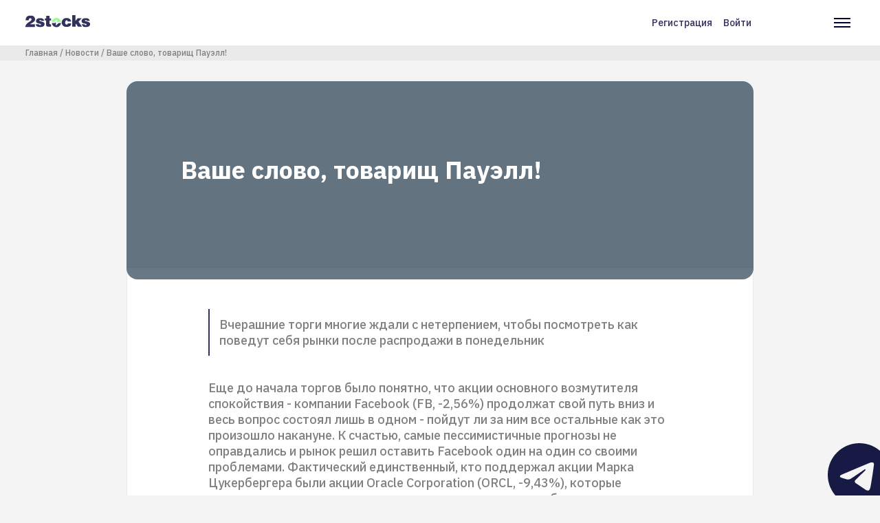

--- FILE ---
content_type: text/html; charset=UTF-8
request_url: https://2stocks.ru/russian/stocks/news/vashe-slovo-tovarisch-pauell
body_size: 70201
content:
<!DOCTYPE html>
<html lang="ru" dir="ltr" prefix="og: https://ogp.me/ns#">
  <head>
    <!-- Google Tag Manager -->
    <script async>(function(w,d,s,l,i){w[l]=w[l]||[];w[l].push({'gtm.start':
          new Date().getTime(),event:'gtm.js'});var f=d.getElementsByTagName(s)[0],
        j=d.createElement(s),dl=l!='dataLayer'?'&l='+l:'';j.async=true;j.src=
        'https://www.googletagmanager.com/gtm.js?id='+i+dl;f.parentNode.insertBefore(j,f);
      })(window,document,'script','dataLayer','GTM-N8S6ZXX');</script>
    <!-- End Google Tag Manager -->
    <script type="text/javascript">
      window.dataLayer = window.dataLayer || [];
    </script>
    <meta charset="utf-8" />
<link rel="canonical" href="https://2stocks.ru/russian/stocks/news/vashe-slovo-tovarisch-pauell" />
<meta name="description" content="Еще до начала торгов было понятно, что акции основного возмутителя спокойствия - компании Facebook (FB, -2,56%) продолжат свой путь вниз и весь вопрос состоял лишь в одном - пойдут ли за ним все остальные как это произошло накануне. К счастью, самые пессимистичные прогнозы не оправдались и рынок решил оставить Facebook один на один со своими проблемами. Фактический единственный, кто поддержал акции Марка Цукербергера были акции Oracle Corporation (ORCL, -9,43%), которые накануне вечером после уже после окончания торгов опубликовали свою квартальную отчетность." />
<meta property="og:site_name" content="2Stocks" />
<meta property="og:url" content="https://2stocks.ru/russian/stocks/news/vashe-slovo-tovarisch-pauell" />
<meta property="og:title" content="Ваше слово, товарищ Пауэлл!" />
<meta property="og:image:alt" content="Ваше слово, товарищ Пауэлл!" />
<meta name="twitter:card" content="summary_large_image" />
<meta name="twitter:site" content="@2Stocks" />
<meta name="twitter:title" content="Ваше слово, товарищ Пауэлл!" />
<meta name="twitter:creator" content="@2Stocks" />
<meta name="twitter:image:alt" content="Ваше слово, товарищ Пауэлл!" />
<meta name="Generator" content="Drupal 9 (https://www.drupal.org); Commerce 2" />
<meta name="MobileOptimized" content="width" />
<meta name="HandheldFriendly" content="true" />
<meta name="viewport" content="width=device-width, initial-scale=1.0" />
<script type="application/ld+json">{
    "@context": "https://schema.org",
    "@graph": [
        {
            "@type": "NewsArticle",
            "headline": "Ваше слово, товарищ Пауэлл!",
            "name": "Ваше слово, товарищ Пауэлл!",
            "about": [
                "\u003Cp\u003EВчерашние торги многие ждали с нетерпением",
                "чтобы посмотреть как поведут себя рынки после распродажи в понедельник\u003C/p\u003E"
            ],
            "description": "Еще до начала торгов было понятно, что акции основного возмутителя спокойствия - компании Facebook (FB, -2,56%) продолжат свой путь вниз и весь вопрос состоял лишь в одном - пойдут ли за ним все остальные как это произошло накануне. К счастью, самые пессимистичные прогнозы не оправдались и рынок решил оставить Facebook один на один со своими проблемами. Фактический единственный, кто поддержал акции Марка Цукербергера были акции Oracle Corporation (ORCL, -9,43%), которые накануне вечером после уже после окончания торгов опубликовали свою квартальную отчетность.",
            "image": {
                "@type": "ImageObject",
                "representativeOfPage": "True",
                "width": "1200",
                "height": "675"
            },
            "datePublished": "ср, 03/21/2018 - 12:32",
            "dateModified": "ср, 03/21/2018 - 12:32",
            "isAccessibleForFree": "True",
            "publisher": {
                "@type": "Organization",
                "name": "2stocks",
                "url": "https://2stocks.ru/"
            },
            "mainEntityOfPage": "https://2stocks.ru/russian/stocks/news/vashe-slovo-tovarisch-pauell"
        }
    ]
}</script>
<link rel="icon" href="/themes/custom/2stocks/favicon.png" type="image/vnd.microsoft.icon" />

    <title>Ваше слово, товарищ Пауэлл! | 2stocks</title>
    <link rel="stylesheet" media="all" href="/sites/default/files/css/css_e9ZoFyyJWF0KCMwUC2MCgoK9F7Py2faZuCz_qsK_PyE.css" />
<link rel="stylesheet" media="all" href="/sites/default/files/css/css_Q0_t66aaLgFFFWxt15DBMsfNljK1e_q36fAnU77fC-c.css" />
<link rel="stylesheet" media="all" href="//fonts.googleapis.com/css2?family=IBM+Plex+Sans:wght@500;700&amp;display=swap" />

    

      <meta name="yandex-verification" content="87cf05df7ef9d0d9" />
      <meta name="yandex-verification" content="d7fd6475d6f01fab" />
      <meta name="google-site-verification" content="6r3CRjRuH05pFUxOTzhJe_4Zhms5CP7RsRGIVccIvWo" />

  </head>
  <body class="path-node page-node-type-news">
    <!-- Google Tag Manager (noscript) -->
    <noscript><iframe src="https://www.googletagmanager.com/ns.html?id=GTM-N8S6ZXX"
                      height="0" width="0" style="display:none;visibility:hidden"></iframe></noscript>
    <!-- End Google Tag Manager (noscript) -->
        <a href="#main-content" class="visually-hidden focusable skip-link">
      Перейти к основному содержанию
    </a>
    
      <div class="dialog-off-canvas-main-canvas" data-off-canvas-main-canvas>
    
  <header class="header">
    <div class="header__container">
        <div class="region region-left-header header__col">
    <div id="block-twostocks-branding" class="block block-system block-system-branding-block header__logo">
  
    
            <a href="/" rel="home" class="site-logo">
        <svg viewBox="0 0 94 18" fill="none" xmlns="http://www.w3.org/2000/svg">
          <path d="M89.0046 8.19023C88.9853 7.91378 88.876 7.69519 88.6638 7.52803C88.4581 7.36087 88.2331 7.25801 87.9888 7.20015C87.9373 7.20015 87.8795 7.19372 87.8216 7.18729C87.7637 7.18086 87.7059 7.17443 87.6545 7.17443C87.6352 7.17443 87.6223 7.17443 87.6159 7.17443C87.6094 7.17443 87.5966 7.17443 87.5773 7.17443C87.3008 7.19372 87.0373 7.27087 86.7994 7.41874C86.5551 7.56661 86.4329 7.72733 86.4329 7.90092C86.4329 7.92021 86.4329 7.93306 86.4329 7.93949C86.4329 7.94592 86.4394 7.95878 86.4586 7.97807C86.4586 7.99736 86.4586 8.01021 86.4586 8.01664C86.4586 8.02307 86.4586 8.0295 86.4586 8.0295C86.5101 8.22237 86.6965 8.3831 87.018 8.51168C87.3394 8.64027 87.7316 8.76885 88.2009 8.891C88.4967 8.97458 88.8181 9.05816 89.1653 9.13531C89.5125 9.21246 89.8596 9.30247 90.2068 9.40533C91.0747 9.64964 91.8784 9.98395 92.6241 10.4083C93.3699 10.8326 93.8135 11.4498 93.9486 12.2663C93.9678 12.337 93.9807 12.4142 93.9871 12.4977C93.9936 12.5813 94 12.6777 94 12.7806C94 12.8513 94 12.9156 94 12.9735C94 13.0313 94 13.1021 94 13.1664C94 14.3622 93.4857 15.3523 92.4506 16.1302C91.4219 16.9081 89.8468 17.3003 87.7316 17.3003C86.4393 17.3003 85.2435 17.1396 84.1442 16.8117L81.5918 13.1664L85.8864 13.1406C85.9893 13.5907 86.1693 13.925 86.4329 14.1436C86.6901 14.3622 86.973 14.5036 87.2623 14.5743C87.3137 14.5743 87.3716 14.5808 87.4294 14.5872C87.4873 14.5936 87.5452 14.6001 87.5966 14.6001C87.963 14.6001 88.2909 14.5036 88.5995 14.3172C88.9017 14.1243 89.056 13.9121 89.056 13.6678C89.056 13.6164 89.0496 13.565 89.0303 13.5135C89.011 13.4621 88.9981 13.4107 88.9788 13.3592C88.9274 13.2564 88.8438 13.1535 88.7345 13.0635C88.6188 12.9671 88.4709 12.8835 88.2781 12.8192C88.0016 12.7163 87.7123 12.6263 87.4101 12.562C87.108 12.4913 86.7994 12.4206 86.4843 12.3563C86.3429 12.337 86.2143 12.3177 86.0793 12.292C85.9507 12.2663 85.8157 12.2341 85.6743 12.202C84.9478 12.0477 84.247 11.8227 83.572 11.5269C82.8969 11.2312 82.3311 10.7362 81.8811 10.0482C81.8618 10.029 81.849 9.99681 81.8297 9.94538C81.8104 9.89394 81.7975 9.82965 81.7782 9.76536C81.7461 9.64321 81.7075 9.49534 81.6754 9.30889C81.6432 9.12888 81.6239 8.94244 81.6239 8.74956C81.6239 8.52454 81.6432 8.28024 81.6882 8.02307C81.7332 7.76591 81.804 7.50231 81.9068 7.24515C82.164 6.53152 82.7233 5.88218 83.572 5.28427C84.4206 4.68636 85.745 4.39062 87.5516 4.39062C89.4546 4.39062 90.8754 4.73137 91.8012 5.40642C92.727 6.08148 93.2542 6.82726 93.3764 7.64375C93.3764 7.71447 93.3828 7.77877 93.3892 7.83663C93.3956 7.89449 93.4021 7.96521 93.4021 8.0295V8.20952L89.0046 8.19023Z" fill="#323160"></path>
          <path d="M22.7527 8.18437C22.7334 7.90792 22.6241 7.68933 22.4119 7.52217C22.2062 7.35501 21.9812 7.25215 21.7369 7.19429C21.6854 7.19429 21.6276 7.18786 21.5697 7.18143C21.5118 7.175 21.454 7.16857 21.4025 7.16857C21.3833 7.16857 21.3704 7.16857 21.364 7.16857C21.3575 7.16857 21.3447 7.16857 21.3254 7.16857C21.0489 7.18786 20.7853 7.26501 20.5475 7.41288C20.3032 7.56075 20.181 7.72147 20.181 7.89506C20.181 7.91435 20.181 7.92721 20.181 7.93363C20.181 7.94006 20.1874 7.95292 20.2067 7.97221C20.2067 7.9915 20.2067 8.00435 20.2067 8.01078C20.2067 8.01721 20.2067 8.02364 20.2067 8.02364C20.2582 8.21652 20.4446 8.37724 20.7661 8.50583C21.0875 8.63441 21.4797 8.76299 21.949 8.88514C22.2448 8.96872 22.5662 9.0523 22.9134 9.12945C23.2606 9.2066 23.6077 9.29661 23.9549 9.39947C24.8228 9.64378 25.6265 9.97809 26.3722 10.4024C27.118 10.8267 27.5616 11.4439 27.6966 12.2604C27.7159 12.3311 27.7288 12.4083 27.7352 12.4919C27.7416 12.5755 27.7481 12.6719 27.7481 12.7748C27.7481 12.8455 27.7481 12.9098 27.7481 12.9676C27.7481 13.0255 27.7481 13.0962 27.7481 13.1605C27.7481 14.3563 27.2337 15.3464 26.1987 16.1243C25.17 16.9022 23.5949 17.2944 21.4797 17.2944C19.9174 17.2944 18.503 17.0565 17.23 16.5808C15.9571 16.105 15.1792 14.9671 14.9027 13.1605L19.6345 13.1348C19.7374 13.5848 19.9174 13.9191 20.181 14.1377C20.4382 14.3563 20.7211 14.4978 21.0104 14.5685C21.0618 14.5685 21.1197 14.5749 21.1775 14.5813C21.2354 14.5878 21.2932 14.5942 21.3447 14.5942C21.7111 14.5942 22.039 14.4978 22.3476 14.3113C22.6498 14.1184 22.8041 13.9063 22.8041 13.662C22.8041 13.6105 22.7977 13.5591 22.7784 13.5077C22.7591 13.4562 22.7462 13.4048 22.7269 13.3534C22.6755 13.2505 22.5919 13.1476 22.4826 13.0576C22.3669 12.9612 22.219 12.8776 22.0262 12.8133C21.7497 12.7105 21.4604 12.6205 21.1582 12.5562C20.8561 12.4854 20.5475 12.4147 20.2324 12.3504C20.091 12.3311 19.9624 12.3119 19.8274 12.2861C19.6988 12.2604 19.5638 12.2283 19.4224 12.1961C18.6959 12.0418 17.9951 11.8168 17.3201 11.5211C16.645 11.2253 16.0792 10.7303 15.6292 10.0424C15.6099 10.0231 15.5971 9.99095 15.5778 9.93952C15.5585 9.88808 15.5456 9.82379 15.5263 9.7595C15.4942 9.63735 15.4556 9.48948 15.4235 9.30304C15.3913 9.12302 15.372 8.93658 15.372 8.7437C15.372 8.51868 15.3913 8.27438 15.4363 8.01721C15.4813 7.76005 15.552 7.49646 15.6549 7.23929C15.9121 6.52566 16.4714 5.87632 17.3201 5.27841C18.1687 4.6805 19.4931 4.38477 21.2997 4.38477C23.2027 4.38477 24.6235 4.72551 25.5493 5.40057C26.4751 6.07562 27.0023 6.8214 27.1244 7.6379C27.1244 7.70862 27.1309 7.77291 27.1373 7.83077C27.1437 7.88863 27.1502 7.95935 27.1502 8.02364V8.20366L22.7527 8.18437Z" fill="#323160"></path>
          <path d="M28.1467 4.70626H30.1461V1.06738H34.9037V4.70626H37.2696V7.64436H34.9037V12.0612C34.9037 12.4598 35.0258 12.7812 35.2701 13.0255C35.5144 13.2698 35.9516 13.392 36.5945 13.392C36.646 13.392 36.6974 13.392 36.7488 13.392C36.8003 13.392 36.8517 13.3856 36.9031 13.3663C36.9353 13.3663 36.9674 13.3663 36.9931 13.3663C37.0189 13.3663 37.051 13.3663 37.0831 13.3663C37.1153 13.3663 37.1474 13.3663 37.1732 13.3663C37.1989 13.3663 37.231 13.3663 37.2632 13.3663V16.7737C36.7231 16.8058 36.2088 16.8316 35.7138 16.8508C35.2187 16.8701 34.7622 16.8766 34.3508 16.8766C32.8785 16.8766 31.7791 16.6708 31.0526 16.2529C30.3262 15.835 29.9597 14.9993 29.9597 13.7327V7.65079H28.1403L28.1467 4.70626Z" fill="#323160"></path>
          <path d="M61.5137 9.27716C61.4301 8.73711 61.2693 8.30636 61.0443 7.97848C60.8193 7.65059 60.4271 7.48344 59.8742 7.48344C59.2313 7.48344 58.7234 7.79846 58.3377 8.42209C57.9584 9.04571 57.7398 9.7272 57.6883 10.473C57.6883 10.5244 57.6883 10.5694 57.6883 10.6144C57.6883 10.6594 57.6883 10.7044 57.6883 10.7559C57.6883 11.5016 57.8683 12.1831 58.2219 12.8067C58.5755 13.4304 59.0834 13.7454 59.7456 13.7454L59.8742 13.694C60.4271 13.7132 60.8257 13.5782 61.07 13.3018C61.3144 13.0253 61.5201 12.6203 61.6937 12.0802L66.4512 12.0545V12.3696C66.4512 14.0861 65.7954 15.3077 64.4775 16.0342C63.1595 16.7606 61.6294 17.1271 59.8742 17.1271H59.6428C57.3926 17.1271 55.676 16.4713 54.5124 15.1534C53.3423 13.8354 52.7572 12.3696 52.7572 10.7623C52.7572 10.7108 52.7572 10.653 52.7572 10.5951C52.7572 10.5373 52.7572 10.4665 52.7572 10.4023C52.8408 8.83998 53.4837 7.41915 54.6666 6.12689C55.856 4.83464 57.5726 4.19173 59.8228 4.19173L60.0542 4.16602C61.6487 4.1853 62.9281 4.51962 63.886 5.16896C64.8504 5.8183 65.5383 6.5255 65.9497 7.29056C66.1233 7.61845 66.2455 7.9399 66.3291 8.25493C66.4062 8.56996 66.4448 8.85284 66.4448 9.11V9.29002L61.5137 9.27716Z" fill="#323160"></path>
          <path d="M67.9171 0H72.8547V8.3707L75.9471 4.51967H81.7976L77.22 9.46365L82.344 16.7671H76.3135L73.7676 12.6075L73.0347 13.334V16.7671H67.9171V0Z" fill="#323160"></path>
          <path d="M51.7029 11.6113C51.2721 14.903 48.4626 17.4425 45.0552 17.4425C41.6477 17.4425 38.8318 14.903 38.4075 11.6113H42.2649C42.5864 11.6113 42.8628 11.4956 43.0879 11.2706L43.9687 10.3898C44.0072 10.3512 44.0587 10.3448 44.1037 10.364C44.1487 10.3833 44.1808 10.4283 44.1808 10.4798V14.6716C44.1808 14.813 44.2644 14.9416 44.3994 14.993C44.5344 15.0509 44.6759 15.0187 44.7787 14.9159L47.9161 11.7785C48.0318 11.6627 48.1669 11.6049 48.3276 11.6049L51.7029 11.6113Z" fill="#323160"></path>
          <path d="M45.0488 4.02441C48.4563 4.02441 51.2722 6.56391 51.6965 9.85562H47.8391C47.5176 9.85562 47.2411 9.97134 47.0161 10.1964L45.9232 11.2893V6.79536C45.9232 6.65392 45.8396 6.52534 45.7046 6.47391C45.5696 6.41604 45.4281 6.44819 45.3253 6.55105L42.1879 9.68846C42.0721 9.80418 41.9371 9.86205 41.7764 9.86205H38.4011C38.8319 6.57034 41.6414 4.02441 45.0488 4.02441Z" fill="#93FF8B"></path>
          <path d="M0.282881 7.38069C0.372888 5.36838 0.893646 3.74825 1.85801 2.50743C2.82238 1.26661 4.66753 0.649414 7.40633 0.649414C9.8494 0.649414 11.5595 1.20232 12.5368 2.31455C13.514 3.42036 14.0155 4.63546 14.0283 5.95343C14.0283 5.97272 14.0283 5.98558 14.0283 5.992C14.0283 5.99843 14.0283 6.01129 14.0283 6.03058C14.0283 6.1013 14.0219 6.17202 14.0155 6.23631C14.009 6.30703 14.0026 6.37775 14.0026 6.44204C14.0026 6.51276 13.9962 6.58348 13.9897 6.64777C13.9833 6.71849 13.9769 6.78921 13.9769 6.85351C13.8547 7.79216 13.3533 8.6408 12.4725 9.39943C11.5917 10.1645 10.6273 10.8524 9.5858 11.476C9.01361 11.8039 8.46071 12.1189 7.92066 12.4147C7.38062 12.7104 6.90486 12.9869 6.4934 13.244L13.7969 13.2183V17.1979H0.102866C0.102866 17.1658 0.0964367 17.1272 0.0900075 17.0822C0.0835784 17.0372 0.0707202 16.9922 0.0514329 16.9408C0.0321456 16.8893 0.0192873 16.8315 0.0128582 16.7736C0.00642911 16.7158 0 16.6579 0 16.6065C0 16.0536 0.128582 15.4685 0.392176 14.8642C0.64934 14.2598 1.04152 13.6426 1.56227 13.019C1.90945 12.6204 2.30162 12.2218 2.74523 11.8232C3.18884 11.4246 3.69674 11.0324 4.26893 10.6531C5.54832 9.82375 6.53198 9.1487 7.20703 8.6408C7.88209 8.12647 8.35141 7.65072 8.60858 7.20068C8.69216 7.04638 8.76288 6.87922 8.80145 6.70564C8.84646 6.53205 8.86574 6.35204 8.86574 6.15916V5.74127C8.86574 5.42624 8.68573 5.14336 8.31927 4.8862C7.95281 4.62903 7.5542 4.48116 7.12345 4.44259C7.10417 4.44259 7.08488 4.44259 7.05916 4.44259C7.03345 4.44259 7.01416 4.44259 6.99487 4.44259C6.97558 4.44259 6.9563 4.44259 6.93058 4.44259C6.90486 4.44259 6.88558 4.44259 6.86629 4.44259C6.36482 4.47473 5.90192 4.71904 5.49046 5.16908C5.07257 5.61912 4.86684 6.36489 4.86684 7.40641L0.282881 7.38069Z" fill="#323160"></path>
        </svg>
      </a>
              </div>


  </div>

        <div class="header__nav">
    <div class="region region-right-header header__col">
      <nav role="navigation" aria-labelledby="block-user-account-menu-menu" id="block-user-account-menu" class="block block-menu navigation menu--account header__links">
            
  <h2 class="visually-hidden" id="block-user-account-menu-menu">Меню учётной записи пользователя</h2>
  

        
                      <a href="/register" class="use-ajax" data-drupal-link-system-path="register">Регистрация</a>
                          <a href="/login" class="use-ajax" data-drupal-link-system-path="login">Войти</a>
              


  </nav>
<nav role="navigation" aria-labelledby="block-twostocks-main-navigation-menu" id="block-twostocks-main-navigation" class="block block-menu navigation menu--main header__menu">
            
  <h2 class="visually-hidden" id="block-twostocks-main-navigation-menu">Основная навигация</h2>
  

        <div class="header__burger">
      <svg width="24" height="14" fill="none" xmlns="http://www.w3.org/2000/svg">
        <path fill="#010033" d="M0 0h24v2H0zM0 6h24v2H0zM0 12h24v2H0z"></path>
      </svg>
    </div>
    <div class="header__cross hide">
      <svg width="20" height="20" fill="none" xmlns="http://www.w3.org/2000/svg">
        <path d="M.777 17.75L17.747.78l1.415 1.413-16.97 16.97L.777 17.75z" fill="#010033"></path>
        <path d="M17.748 19.163L.778 2.193 2.192.778l16.97 16.971-1.414 1.414z" fill="#010033"></path>
      </svg>
    </div>
    
              <div class="menu">
                            <a class="menu__item " target="_blank" href="/">
                <div class="menu__item-icon">
                      <svg width="20" height="22" viewBox="0 0 20 22" fill="none" xmlns="http://www.w3.org/2000/svg">
              <path d="M1 8L10 1L19 8V19C19 19.5304 18.7893 20.0391 18.4142 20.4142C18.0391 20.7893 17.5304 21 17 21H3C2.46957 21 1.96086 20.7893 1.58579 20.4142C1.21071 20.0391 1 19.5304 1 19V8Z" stroke="#323160" stroke-width="2" stroke-linecap="round" stroke-linejoin="round"></path>
              <path d="M7 21V11H13V21" stroke="#323160" stroke-width="2" stroke-linecap="round" stroke-linejoin="round"></path>
            </svg>
                  </div>
        <div class="menu__item-text">Главная</div>
      </a>
                              <a class="menu__item " target="_blank" href="/speakers">
                <div class="menu__item-icon">
                      <svg width="18" height="20" viewBox="0 0 18 20" fill="none" xmlns="http://www.w3.org/2000/svg">
              <path d="M17 19V17C17 15.9391 16.5786 14.9217 15.8284 14.1716C15.0783 13.4214 14.0609 13 13 13H5C3.93913 13 2.92172 13.4214 2.17157 14.1716C1.42143 14.9217 1 15.9391 1 17V19" stroke="#323160" stroke-width="2" stroke-linecap="round" stroke-linejoin="round"></path>
              <path d="M9 9C11.2091 9 13 7.20914 13 5C13 2.79086 11.2091 1 9 1C6.79086 1 5 2.79086 5 5C5 7.20914 6.79086 9 9 9Z" stroke="#323160" stroke-width="2" stroke-linecap="round" stroke-linejoin="round"></path>
            </svg>
                  </div>
        <div class="menu__item-text">Спикеры</div>
      </a>
                              <a class="menu__item  " target="_blank" href="https://2stocks.ru/2.0/companies/dividends?from=new">
                <div class="menu__item-icon">
                      <svg width="20" height="22" viewBox="0 0 20 22" fill="none" xmlns="http://www.w3.org/2000/svg">
              <path d="M17 3H3C1.89543 3 1 3.89543 1 5V19C1 20.1046 1.89543 21 3 21H17C18.1046 21 19 20.1046 19 19V5C19 3.89543 18.1046 3 17 3Z" stroke="#323160" stroke-width="2" stroke-linecap="round" stroke-linejoin="round"></path>
              <path d="M14 1V5" stroke="#323160" stroke-width="2" stroke-linecap="round" stroke-linejoin="round"></path>
              <path d="M6 1V5" stroke="#323160" stroke-width="2" stroke-linecap="round" stroke-linejoin="round"></path>
              <path d="M1 9H19" stroke="#323160" stroke-width="2" stroke-linecap="round" stroke-linejoin="round"></path>
            </svg>
                  </div>
        <div class="menu__item-text">Дивидендный календарь</div>
      </a>
                              <a class="menu__item  " target="_blank" href="https://2stocks.ru/2.0/brokers/selection-rate?from=new">
                <div class="menu__item-icon">
                      <svg width="21" height="17" viewBox="0 0 21 17" fill="none" xmlns="http://www.w3.org/2000/svg">
              <path d="M3.5 0.999674V6.83301" stroke="#323160" stroke-width="2" stroke-linecap="round" stroke-linejoin="round"></path>
              <path d="M3.5 10.1667V16" stroke="#323160" stroke-width="2" stroke-linecap="round" stroke-linejoin="round"></path>
              <path d="M10.166 1V8.5" stroke="#323160" stroke-width="2" stroke-linecap="round" stroke-linejoin="round"></path>
              <path d="M10.166 11.8333V16" stroke="#323160" stroke-width="2" stroke-linecap="round" stroke-linejoin="round"></path>
              <path d="M16.834 1.00033V5.16699" stroke="#323160" stroke-width="2" stroke-linecap="round" stroke-linejoin="round"></path>
              <path d="M16.834 8.5V16" stroke="#323160" stroke-width="2" stroke-linecap="round" stroke-linejoin="round"></path>
              <path d="M1 6.83301H6" stroke="#323160" stroke-width="2" stroke-linecap="round" stroke-linejoin="round"></path>
              <path d="M7.66602 11.833H12.666" stroke="#323160" stroke-width="2" stroke-linecap="round" stroke-linejoin="round"></path>
              <path d="M14.334 5.16699H19.334" stroke="#323160" stroke-width="2" stroke-linecap="round" stroke-linejoin="round"></path>
            </svg>
                  </div>
        <div class="menu__item-text">Калькулятор тарифов</div>
      </a>
                              <a class="menu__item " target="_blank" href="/articles">
                <div class="menu__item-icon">
                      <svg width="22" height="20" viewBox="0 0 22 20" fill="none" xmlns="http://www.w3.org/2000/svg">
              <path d="M1 1H7C8.06087 1 9.07828 1.42143 9.82843 2.17157C10.5786 2.92172 11 3.93913 11 5V19C11 18.2044 10.6839 17.4413 10.1213 16.8787C9.55871 16.3161 8.79565 16 8 16H1V1Z" stroke="#323160" stroke-width="2" stroke-linecap="round" stroke-linejoin="round"></path>
              <path d="M21 1H15C13.9391 1 12.9217 1.42143 12.1716 2.17157C11.4214 2.92172 11 3.93913 11 5V19C11 18.2044 11.3161 17.4413 11.8787 16.8787C12.4413 16.3161 13.2044 16 14 16H21V1Z" stroke="#323160" stroke-width="2" stroke-linecap="round" stroke-linejoin="round"></path>
            </svg>
                  </div>
        <div class="menu__item-text">Статьи</div>
      </a>
                              <a class="menu__item  " target="_blank" href="https://2stocks.ru/2.0/brokers?from=new">
                <div class="menu__item-icon">
                      <svg width="22" height="22" viewBox="0 0 22 22" fill="none" xmlns="http://www.w3.org/2000/svg">
              <path d="M20.2104 14.8901C19.5742 16.3946 18.5792 17.7203 17.3123 18.7514C16.0454 19.7825 14.5452 20.4875 12.9428 20.8049C11.3405 21.1222 9.68483 21.0422 8.12055 20.5719C6.55627 20.1015 5.13103 19.2551 3.96942 18.1067C2.80782 16.9583 1.94522 15.5428 1.45704 13.984C0.968859 12.4252 0.869965 10.7706 1.169 9.16471C1.46804 7.55886 2.1559 6.05071 3.17245 4.77211C4.189 3.49351 5.50329 2.4834 7.0004 1.83008" stroke="#323160" stroke-width="2" stroke-linecap="round" stroke-linejoin="round"></path>
              <path d="M21 11C21 9.68678 20.7413 8.38642 20.2388 7.17317C19.7362 5.95991 18.9997 4.85752 18.0711 3.92893C17.1425 3.00035 16.0401 2.26375 14.8268 1.7612C13.6136 1.25866 12.3132 1 11 1V11H21Z" stroke="#323160" stroke-width="2" stroke-linecap="round" stroke-linejoin="round"></path>
            </svg>
                  </div>
        <div class="menu__item-text">Брокеры</div>
      </a>
                              <a class="menu__item active" target="_blank" href="/russian/stocks/news">
                <div class="menu__item-icon">
                      <svg width="18" height="22" viewBox="0 0 18 22" fill="none" xmlns="http://www.w3.org/2000/svg">
              <path d="M11 1H3C2.46957 1 1.96086 1.21071 1.58579 1.58579C1.21071 1.96086 1 2.46957 1 3V19C1 19.5304 1.21071 20.0391 1.58579 20.4142C1.96086 20.7893 2.46957 21 3 21H15C15.5304 21 16.0391 20.7893 16.4142 20.4142C16.7893 20.0391 17 19.5304 17 19V7L11 1Z" stroke="#323160" stroke-width="2" stroke-linecap="round" stroke-linejoin="round"/>
              <path d="M11 1V7H17" stroke="#323160" stroke-width="2" stroke-linecap="round" stroke-linejoin="round"/>
              <path d="M13 12H5" stroke="#323160" stroke-width="2" stroke-linecap="round" stroke-linejoin="round"/>
              <path d="M13 16H5" stroke="#323160" stroke-width="2" stroke-linecap="round" stroke-linejoin="round"/>
              <path d="M7 8H6H5" stroke="#323160" stroke-width="2" stroke-linecap="round" stroke-linejoin="round"/>
            </svg>
                  </div>
        <div class="menu__item-text">Новости</div>
      </a>
              </div>
  


  </nav>

    </div>
  </div>

    </div>
  </header>

  
  

    <div class="region region-breadcrumb">
    <div id="block-breadcrumbs" class="block block-system block-system-breadcrumb-block">
  
    
        <nav class="breadcrumbs" role="navigation" aria-labelledby="system-breadcrumb">
    <h2 id="system-breadcrumb" class="visually-hidden">Строка навигации</h2>
    <ul class="breadcrumbs__container">
                        <li>
            <a href="/">Главная</a>
          </li>
                                <li>
            <a href="/russian/stocks/news">Новости</a>
          </li>
                                <li>
            <a href="/russian/stocks/news/vashe-slovo-tovarisch-pauell">Ваше слово, товарищ Пауэлл!</a>
          </li>
                  </ul>
  </nav>

  </div>

  </div>


  

  

  <main role="main" class="main-container">
    <a id="main-content" tabindex="-1"></a>    <div class="layout">

            <div class="layout__main">
        <div class="container">
            <div class="region region-content">
    <div data-drupal-messages-fallback class="hidden"></div>

<main role="article" class="node node--type-news node--view-mode-full main-container">
  <div class="layout">
    <div class="layout__top">
      <div class="page-banner ">
        <div class="page-banner__image">
          
        </div>

        <div class="page-banner__container">
          <div class="page-banner__col">
            <div class="page-banner__title">
              <span class="field field--name-title field--type-string field--label-hidden">Ваше слово, товарищ Пауэлл!</span>

            </div>
          </div>
        </div>
              </div>
    </div>

    <div class="layout__main">
      <div class="article">
                  <div class="article__top article__top--bordered">
            
            <div class="clearfix text-formatted field field--name-field-intro-text field--type-text-long field--label-hidden field__item"><p>Вчерашние торги многие ждали с нетерпением, чтобы посмотреть как поведут себя рынки после распродажи в понедельник</p>
</div>
      
          </div>
                <div class="article__wrapper">
          
            <div class="clearfix text-formatted field field--name-body field--type-text-with-summary field--label-hidden field__item"><p>Еще до начала торгов было понятно, что акции основного возмутителя спокойствия - компании Facebook (FB, -2,56%) продолжат свой путь вниз и весь вопрос состоял лишь в одном - пойдут ли за ним все остальные как это произошло накануне. К счастью, самые пессимистичные прогнозы не оправдались и рынок решил оставить Facebook один на один со своими проблемами. Фактический единственный, кто поддержал акции Марка Цукербергера были акции Oracle Corporation (ORCL, -9,43%), которые накануне вечером после уже после окончания торгов опубликовали свою квартальную отчетность. И она, к величайшему сожалению, очень не понравилась инвесторам и это нашло отражение в снижении котировок акций этой интереснейшей несмотря ни на что компании. Также неудачно сложились вчерашние торги и для акций еще одного гиганта, на этот раз промышленного - General Electric (GE, -3,06%). Котировки акций этого пока еще гиганта (!?) все же пробили вчера весьма значимый уровень поддержки на отметке в $14 и с грохотом свалились ниже. Так что пока приходится констатировать, что не все ладно в этом «датском королевстве». </p>

<p>А из положительных моментов вчерашнего дня стоит отметить, а скорее подтвердить тот факт, что как только хоть чуть-чуть ослабевает хватка медведей инвесторы тут же начинают покупать акции ведущих технологических компаний. Вот и вчера и Micron Technology (MU, +1,68%), и Netflix (NFLX, +1,28%),  и Amazon.com (AMZN, +2,69%), и NVidia (NVDA, +3,56%)  подверглись массированной атаке покупателей и цены на акции этих компаний росли очень даже стремительно. Особенно забавно смотреть на акции последней, которые после 3,5% падения в понедельник выросли ровно на такую же величину во вторник. И ради чего, спрашивается, дергались?</p>

<p>На отраслевом уровне лучшими вчера были акции компаний, работающих в сфере услуг (в основном за счет спроса на акции Amazon, а также весьма умеренных, но все же видимых покупок акций ритейлеров и авиаперевозчиков), а также акции сырьевых компаний. С последними пока все понятно - куда нефть, туда и они. Так что инвесторы никак не могли пройти мимо 2-х процентного роста на черное золото. </p>

<p>А вот из отдельных акций стоит сейчас обратить внимание на акции одного из лидеров в области солнечной энергетики компании First Solar (FSLR, +2,44%), на которые уже второй день подряд наблюдается уверенный повышенный спрос. Так впечатление, что эти акции готовятся к прорыву очень-очень-очень значимого уровня сопротивления в районе $76 до которого осталось всего ничего - менее 4%.  </p>

<p>По итогам торгов иностранными акциями на Санкт-Петербургской бирже во вторник 20 марта было заключено 6 272 сделки с акциями 402 эмитентов на общую сумму более 26 млн. долларов США.</p>

<p>Вот и пришла та самая среда, которую многие с нетерпением ждали всю последнюю неделю и уж точно последние 2 дня. Сегодня в 21-00 мск Комитет по открытым рынкам (FOMC) ФРС США скажет о своей решении по поводу процентной ставки. То, что она будет повышена на 1 базовый пункт (0,25%) известно всем и уже заложено в ценах. Поэтому с этой стороны никто никаких сюрпризов не ждет. А вот от слов, сказанных новым Председателем ФРС Джеромом Пауэллом в ходе своей пресс-конференции, которая начнется в 21-30 мск будет во многом зависеть судьба рынка по крайней мере на ближайшие месяц - два. Куда идти рынку - вверх или вниз? Вот в чем этот глобальный совсем уж шекспировский вопрос. Если Пауэлл в своей речи четко обозначит, что ФРС не будет спешить в дальнейшем поднимать ставки, то тогда - strong buy, ну а в противном случае - … как говорится, пеняйте сами на себя!</p>

<p>А ведь кроме заседания Комитета сегодня еще и данные о запасах сырой нефти и нефтепродуктов выходят. Появятся они как обычно в 17-30 мск и, как обычно, прогнозы аналитиков - кто в лес, а кто по дрова. Американский институт нефти (API) вчера вечером дал прогноз, где указал, что запасы должны сократиться на 2,7 млн. баррелей. А вот консенсус - прогноз ведущих аналитиков свидетельствует об обратном - запасы должны вырасти на 2 млн. баррелей. Впрочем к таком диаметрально противоположному разбросу мнений на рынке нефти нам не привыкать и в 17-30 мск мы точно узнаем кто из них окажется прав. И как всегда это будет сопровождаться всплеском волатильности. Но, судя по последним дням, нефть чувствует себя сейчас очень даже неплохо и поэтому можно спрогнозировать, что она вряд ли готова слишком уж сильно идти вниз. Скорее - не спеша наверх или же по крайней мере немного подергается и останется на месте.</p>

<p>Что же касается фондового рынка в целом, то 21-00 мск рынок с очень большой вероятностью будет стоять вблизи нулевых отметок скорее всего в зеленой зоне (с верой в светлое будущее!), а вот после этого часа и прежде всего во время пресс-конференции Пауэлла возможны стремительные движения как вверх, так и вниз. А может быть даже - и вверх, и вниз! И массово начнут «высаживать пассажиров» прежде чем фондовый поезд все же определится в какую сторону ему в конечном счете дальше двигаться. Так что будьте начеку и не рискуйте понапрасну. </p>

<p> </p>

<p> </p>
</div>
      
          <section id="node-news-field-comments" class="field field--name-field-comments field--type-comment field--label-above comment-wrapper">
      
    <h2 class="title">Комментарии</h2>
    
  
      <div class="comment__authorization">
      <ul class="links inline"><li class="comment-forbidden"><a href="/login" class="use-ajax">Войдите или зарегистрируйтесь, чтобы оставлять комментарии</a></li></ul>
    </div>
  
  

</section>

        </div>
      </div>
    </div>
  </div>

</main>

  </div>

          
        </div>
      </div>
    </div>
    
          <aside class="layout-sidebar-second" role="complementary">
        <div class="layout__bottom">
          <div class="container">
              <div class="region region-sidebar-second">
    
<div id="block-selfpromo-maybe-useful-footer-for-ct" class="block recommendations recommendations--carousel block-twostocks-common block-maybe-useful">
  
      <div class="recommendations__head">
      <h2>Может быть полезно</h2>
    </div>
    
  <div class="swiper-container">
    <div class="recommendations__list">
              <a href="/webinars/alenka-capital-strategy-2025" class="webinar-card webinar-card--middle">
  <div class="webinar-card__header">
    <div class="webinar-card__image">
              <div class="webinar-card__image-user">
          <img src="https://2stocks.ru/sites/default/files/styles/speaker_icon_50x50/public/speakers/%D0%90%D0%BB%D0%B5%D0%BD%D0%BA%D0%B0_0.jpg.webp?itok=W7k0V7_C" alt="">
        </div>
                      </div>
    <div class="webinar-card__header-info">
      <div class="webinar-card__person">
                  <span>Элвис</span><span>Марламов</span>
              </div>
      <div class="webinar-head__card-status">
                  <div class="webinar-head__card-icon">
            <svg width="16" height="16" viewBox="0 0 16 16" fill="none" xmlns="http://www.w3.org/2000/svg">
            <path d="M12.88 1H2.45333C1.65068 1 1 1.68321 1 2.526V13.474C1 14.3168 1.65068 15 2.45333 15H12.88C13.6827 15 14.3333 14.3168 14.3333 13.474V2.526C14.3333 1.68321 13.6827 1 12.88 1Z" stroke="#323160" stroke-width="1.5" stroke-linecap="round" stroke-linejoin="round"/>
            <path d="M4.33398 1V15" stroke="#323160" stroke-width="1.5" stroke-linecap="round" stroke-linejoin="round"/>
            <path d="M11 1V15" stroke="#323160" stroke-width="1.5" stroke-linecap="round" stroke-linejoin="round"/>
            <path d="M1 8H14.3333" stroke="#323160" stroke-width="1.5" stroke-linecap="round" stroke-linejoin="round"/>
            <path d="M1 4.5H4.33333" stroke="#323160" stroke-width="1.5" stroke-linecap="round" stroke-linejoin="round"/>
            <path d="M1 11.5H4.33333" stroke="#323160" stroke-width="1.5" stroke-linecap="round" stroke-linejoin="round"/>
            <path d="M11 11.5H14.3333" stroke="#323160" stroke-width="1.5" stroke-linecap="round" stroke-linejoin="round"/>
            <path d="M11 4.5H14.3333" stroke="#323160" stroke-width="1.5" stroke-linecap="round" stroke-linejoin="round"/>
          </svg>
          </div>
          <div class="webinar-card__status-text">Завершен 28.12.24</div>
              </div>
    </div>
  </div>
  <div class="webinar-card__body">
    <div class="webinar-card__content">
      <div class="webinar-card__tags">
                  <div class="webinar-card__tags-item">
            Опытным
          </div>
                  <div class="webinar-card__tags-item">
            Акции
          </div>
                  <div class="webinar-card__tags-item">
            Обзор
          </div>
              </div>
      <div class="webinar-card__title">
        
                    <div>Стратегия «Аленки» — 2025: когда покупать, как не сейчас</div>
            
      </div>
      <div class="webinar-card__text">
        <p>
          2024 год позади. Люди буквально презирают рынок. Но именно в такие моменты открываются долгосрочные возможности. Обсудим итоги года и стратегию на 2025-й
        </p>
      </div>
    </div>
    <div class="webinar-card__content--hover">
      <div class="webinar-card__title">
        
                    <div>Стратегия «Аленки» — 2025: когда покупать, как не сейчас</div>
            
      </div>
      <ul class="webinar-card__options">
                  <li class="webinar-card__option">
            <div class="webinar-card__option-icon">
              <svg width="16" height="16" viewBox="0 0 16 16" fill="none" xmlns="http://www.w3.org/2000/svg">
              <path d="M12.88 1H2.45333C1.65068 1 1 1.68321 1 2.526V13.474C1 14.3168 1.65068 15 2.45333 15H12.88C13.6827 15 14.3333 14.3168 14.3333 13.474V2.526C14.3333 1.68321 13.6827 1 12.88 1Z" stroke="#323160" stroke-width="1.5" stroke-linecap="round" stroke-linejoin="round"></path>
              <path d="M4.33398 1V15" stroke="#323160" stroke-width="1.5" stroke-linecap="round" stroke-linejoin="round"></path>
              <path d="M11 1V15" stroke="#323160" stroke-width="1.5" stroke-linecap="round" stroke-linejoin="round"></path>
              <path d="M1 8H14.3333" stroke="#323160" stroke-width="1.5" stroke-linecap="round" stroke-linejoin="round"></path>
              <path d="M1 4.50098H4.33333" stroke="#323160" stroke-width="1.5" stroke-linecap="round" stroke-linejoin="round"></path>
              <path d="M1 11.5H4.33333" stroke="#323160" stroke-width="1.5" stroke-linecap="round" stroke-linejoin="round"></path>
              <path d="M11 11.5H14.3333" stroke="#323160" stroke-width="1.5" stroke-linecap="round" stroke-linejoin="round"></path>
              <path d="M11 4.50098H14.3333" stroke="#323160" stroke-width="1.5" stroke-linecap="round" stroke-linejoin="round"></path>
            </svg>
            </div>
            Запись вебинара
          </li>
                          <li class="webinar-card__option">
            <div class="webinar-card__option-icon">
              <svg width="22" height="18" viewBox="0 0 22 18" fill="none" xmlns="http://www.w3.org/2000/svg">
            <path d="M1 5V3C1 2.46957 1.21071 1.96086 1.58579 1.58579C1.96086 1.21071 2.46957 1 3 1H19C19.5304 1 20.0391 1.21071 20.4142 1.58579C20.7893 1.96086 21 2.46957 21 3V15C21 15.5304 20.7893 16.0391 20.4142 16.4142C20.0391 16.7893 19.5304 17 19 17H13M1 13.1C1.96089 13.296 2.84294 13.7702 3.53638 14.4636C4.22982 15.1571 4.70403 16.0391 4.9 17L1 13.1ZM1 9.05C3.03079 9.27586 4.92428 10.186 6.36911 11.6309C7.81395 13.0757 8.72414 14.9692 8.95 17L1 9.05Z" stroke="#323160" stroke-width="2" stroke-linecap="round" stroke-linejoin="round"></path>
            <path d="M1 17H1.01" stroke="#323160" stroke-width="2" stroke-linecap="round" stroke-linejoin="round"></path>
          </svg>
            </div>
            Презентация спикера
          </li>
                      </ul>
    </div>
  </div>
</a>
<a href="/webinars/torgovlya-po-novostyam-principy-layfhaki-instrumenty" class="webinar-card webinar-card--newbie">
  <div class="webinar-card__header">
    <div class="webinar-card__image">
              <div class="webinar-card__image-user">
          <img src="https://2stocks.ru/sites/default/files/styles/speaker_icon_50x50/public/speakers/fomichev_kirill.jpg.webp?itok=V9jZeYuv" alt="">
        </div>
                      </div>
    <div class="webinar-card__header-info">
      <div class="webinar-card__person">
                  <span>Кирилл</span><span>Фомичев</span>
              </div>
      <div class="webinar-head__card-status">
                  <div class="webinar-head__card-icon">
            <svg width="16" height="16" viewBox="0 0 16 16" fill="none" xmlns="http://www.w3.org/2000/svg">
            <path d="M12.88 1H2.45333C1.65068 1 1 1.68321 1 2.526V13.474C1 14.3168 1.65068 15 2.45333 15H12.88C13.6827 15 14.3333 14.3168 14.3333 13.474V2.526C14.3333 1.68321 13.6827 1 12.88 1Z" stroke="#323160" stroke-width="1.5" stroke-linecap="round" stroke-linejoin="round"/>
            <path d="M4.33398 1V15" stroke="#323160" stroke-width="1.5" stroke-linecap="round" stroke-linejoin="round"/>
            <path d="M11 1V15" stroke="#323160" stroke-width="1.5" stroke-linecap="round" stroke-linejoin="round"/>
            <path d="M1 8H14.3333" stroke="#323160" stroke-width="1.5" stroke-linecap="round" stroke-linejoin="round"/>
            <path d="M1 4.5H4.33333" stroke="#323160" stroke-width="1.5" stroke-linecap="round" stroke-linejoin="round"/>
            <path d="M1 11.5H4.33333" stroke="#323160" stroke-width="1.5" stroke-linecap="round" stroke-linejoin="round"/>
            <path d="M11 11.5H14.3333" stroke="#323160" stroke-width="1.5" stroke-linecap="round" stroke-linejoin="round"/>
            <path d="M11 4.5H14.3333" stroke="#323160" stroke-width="1.5" stroke-linecap="round" stroke-linejoin="round"/>
          </svg>
          </div>
          <div class="webinar-card__status-text">Завершен 08.02.20</div>
              </div>
    </div>
  </div>
  <div class="webinar-card__body">
    <div class="webinar-card__content">
      <div class="webinar-card__tags">
                  <div class="webinar-card__tags-item">
            Новичкам
          </div>
                  <div class="webinar-card__tags-item">
            Акции
          </div>
                  <div class="webinar-card__tags-item">
            Обучение
          </div>
              </div>
      <div class="webinar-card__title">
        
                    <div>Торговля по новостям: принципы, лайфхаки, инструменты</div>
            
      </div>
      <div class="webinar-card__text">
        <p>
          Как торговать по новостям, какие источники использовать, как правильно оценивать информацию. Также автор покажет краткосрочные и среднесрочные торговые стратегии на новостном потоке
        </p>
      </div>
    </div>
    <div class="webinar-card__content--hover">
      <div class="webinar-card__title">
        
                    <div>Торговля по новостям: принципы, лайфхаки, инструменты</div>
            
      </div>
      <ul class="webinar-card__options">
                  <li class="webinar-card__option">
            <div class="webinar-card__option-icon">
              <svg width="16" height="16" viewBox="0 0 16 16" fill="none" xmlns="http://www.w3.org/2000/svg">
              <path d="M12.88 1H2.45333C1.65068 1 1 1.68321 1 2.526V13.474C1 14.3168 1.65068 15 2.45333 15H12.88C13.6827 15 14.3333 14.3168 14.3333 13.474V2.526C14.3333 1.68321 13.6827 1 12.88 1Z" stroke="#323160" stroke-width="1.5" stroke-linecap="round" stroke-linejoin="round"></path>
              <path d="M4.33398 1V15" stroke="#323160" stroke-width="1.5" stroke-linecap="round" stroke-linejoin="round"></path>
              <path d="M11 1V15" stroke="#323160" stroke-width="1.5" stroke-linecap="round" stroke-linejoin="round"></path>
              <path d="M1 8H14.3333" stroke="#323160" stroke-width="1.5" stroke-linecap="round" stroke-linejoin="round"></path>
              <path d="M1 4.50098H4.33333" stroke="#323160" stroke-width="1.5" stroke-linecap="round" stroke-linejoin="round"></path>
              <path d="M1 11.5H4.33333" stroke="#323160" stroke-width="1.5" stroke-linecap="round" stroke-linejoin="round"></path>
              <path d="M11 11.5H14.3333" stroke="#323160" stroke-width="1.5" stroke-linecap="round" stroke-linejoin="round"></path>
              <path d="M11 4.50098H14.3333" stroke="#323160" stroke-width="1.5" stroke-linecap="round" stroke-linejoin="round"></path>
            </svg>
            </div>
            Запись вебинара
          </li>
                          <li class="webinar-card__option">
            <div class="webinar-card__option-icon">
              <svg width="22" height="18" viewBox="0 0 22 18" fill="none" xmlns="http://www.w3.org/2000/svg">
            <path d="M1 5V3C1 2.46957 1.21071 1.96086 1.58579 1.58579C1.96086 1.21071 2.46957 1 3 1H19C19.5304 1 20.0391 1.21071 20.4142 1.58579C20.7893 1.96086 21 2.46957 21 3V15C21 15.5304 20.7893 16.0391 20.4142 16.4142C20.0391 16.7893 19.5304 17 19 17H13M1 13.1C1.96089 13.296 2.84294 13.7702 3.53638 14.4636C4.22982 15.1571 4.70403 16.0391 4.9 17L1 13.1ZM1 9.05C3.03079 9.27586 4.92428 10.186 6.36911 11.6309C7.81395 13.0757 8.72414 14.9692 8.95 17L1 9.05Z" stroke="#323160" stroke-width="2" stroke-linecap="round" stroke-linejoin="round"></path>
            <path d="M1 17H1.01" stroke="#323160" stroke-width="2" stroke-linecap="round" stroke-linejoin="round"></path>
          </svg>
            </div>
            Презентация спикера
          </li>
                      </ul>
    </div>
  </div>
</a>

          </div>
    <div class="swiper-pagination"></div>
  </div>
</div>

  </div>

          </div>
        </div>
      </aside>
    
  </main>

      <footer class="footer">
        <div class="region region-footer footer__container">
    <div id="block-twostocks-footer-branding" class="block block-system block-system-branding-block footer__logo">
  
    
            <a href="/" rel="home" class="site-logo">
        <svg viewBox="0 0 94 18" fill="none" xmlns="http://www.w3.org/2000/svg">
          <path d="M89.0046 8.19023C88.9853 7.91378 88.876 7.69519 88.6638 7.52803C88.4581 7.36087 88.2331 7.25801 87.9888 7.20015C87.9373 7.20015 87.8795 7.19372 87.8216 7.18729C87.7637 7.18086 87.7059 7.17443 87.6545 7.17443C87.6352 7.17443 87.6223 7.17443 87.6159 7.17443C87.6094 7.17443 87.5966 7.17443 87.5773 7.17443C87.3008 7.19372 87.0373 7.27087 86.7994 7.41874C86.5551 7.56661 86.4329 7.72733 86.4329 7.90092C86.4329 7.92021 86.4329 7.93306 86.4329 7.93949C86.4329 7.94592 86.4394 7.95878 86.4586 7.97807C86.4586 7.99736 86.4586 8.01021 86.4586 8.01664C86.4586 8.02307 86.4586 8.0295 86.4586 8.0295C86.5101 8.22237 86.6965 8.3831 87.018 8.51168C87.3394 8.64027 87.7316 8.76885 88.2009 8.891C88.4967 8.97458 88.8181 9.05816 89.1653 9.13531C89.5125 9.21246 89.8596 9.30247 90.2068 9.40533C91.0747 9.64964 91.8784 9.98395 92.6241 10.4083C93.3699 10.8326 93.8135 11.4498 93.9486 12.2663C93.9678 12.337 93.9807 12.4142 93.9871 12.4977C93.9936 12.5813 94 12.6777 94 12.7806C94 12.8513 94 12.9156 94 12.9735C94 13.0313 94 13.1021 94 13.1664C94 14.3622 93.4857 15.3523 92.4506 16.1302C91.4219 16.9081 89.8468 17.3003 87.7316 17.3003C86.4393 17.3003 85.2435 17.1396 84.1442 16.8117L81.5918 13.1664L85.8864 13.1406C85.9893 13.5907 86.1693 13.925 86.4329 14.1436C86.6901 14.3622 86.973 14.5036 87.2623 14.5743C87.3137 14.5743 87.3716 14.5808 87.4294 14.5872C87.4873 14.5936 87.5452 14.6001 87.5966 14.6001C87.963 14.6001 88.2909 14.5036 88.5995 14.3172C88.9017 14.1243 89.056 13.9121 89.056 13.6678C89.056 13.6164 89.0496 13.565 89.0303 13.5135C89.011 13.4621 88.9981 13.4107 88.9788 13.3592C88.9274 13.2564 88.8438 13.1535 88.7345 13.0635C88.6188 12.9671 88.4709 12.8835 88.2781 12.8192C88.0016 12.7163 87.7123 12.6263 87.4101 12.562C87.108 12.4913 86.7994 12.4206 86.4843 12.3563C86.3429 12.337 86.2143 12.3177 86.0793 12.292C85.9507 12.2663 85.8157 12.2341 85.6743 12.202C84.9478 12.0477 84.247 11.8227 83.572 11.5269C82.8969 11.2312 82.3311 10.7362 81.8811 10.0482C81.8618 10.029 81.849 9.99681 81.8297 9.94538C81.8104 9.89394 81.7975 9.82965 81.7782 9.76536C81.7461 9.64321 81.7075 9.49534 81.6754 9.30889C81.6432 9.12888 81.6239 8.94244 81.6239 8.74956C81.6239 8.52454 81.6432 8.28024 81.6882 8.02307C81.7332 7.76591 81.804 7.50231 81.9068 7.24515C82.164 6.53152 82.7233 5.88218 83.572 5.28427C84.4206 4.68636 85.745 4.39062 87.5516 4.39062C89.4546 4.39062 90.8754 4.73137 91.8012 5.40642C92.727 6.08148 93.2542 6.82726 93.3764 7.64375C93.3764 7.71447 93.3828 7.77877 93.3892 7.83663C93.3956 7.89449 93.4021 7.96521 93.4021 8.0295V8.20952L89.0046 8.19023Z" fill="#323160"></path>
          <path d="M22.7527 8.18437C22.7334 7.90792 22.6241 7.68933 22.4119 7.52217C22.2062 7.35501 21.9812 7.25215 21.7369 7.19429C21.6854 7.19429 21.6276 7.18786 21.5697 7.18143C21.5118 7.175 21.454 7.16857 21.4025 7.16857C21.3833 7.16857 21.3704 7.16857 21.364 7.16857C21.3575 7.16857 21.3447 7.16857 21.3254 7.16857C21.0489 7.18786 20.7853 7.26501 20.5475 7.41288C20.3032 7.56075 20.181 7.72147 20.181 7.89506C20.181 7.91435 20.181 7.92721 20.181 7.93363C20.181 7.94006 20.1874 7.95292 20.2067 7.97221C20.2067 7.9915 20.2067 8.00435 20.2067 8.01078C20.2067 8.01721 20.2067 8.02364 20.2067 8.02364C20.2582 8.21652 20.4446 8.37724 20.7661 8.50583C21.0875 8.63441 21.4797 8.76299 21.949 8.88514C22.2448 8.96872 22.5662 9.0523 22.9134 9.12945C23.2606 9.2066 23.6077 9.29661 23.9549 9.39947C24.8228 9.64378 25.6265 9.97809 26.3722 10.4024C27.118 10.8267 27.5616 11.4439 27.6966 12.2604C27.7159 12.3311 27.7288 12.4083 27.7352 12.4919C27.7416 12.5755 27.7481 12.6719 27.7481 12.7748C27.7481 12.8455 27.7481 12.9098 27.7481 12.9676C27.7481 13.0255 27.7481 13.0962 27.7481 13.1605C27.7481 14.3563 27.2337 15.3464 26.1987 16.1243C25.17 16.9022 23.5949 17.2944 21.4797 17.2944C19.9174 17.2944 18.503 17.0565 17.23 16.5808C15.9571 16.105 15.1792 14.9671 14.9027 13.1605L19.6345 13.1348C19.7374 13.5848 19.9174 13.9191 20.181 14.1377C20.4382 14.3563 20.7211 14.4978 21.0104 14.5685C21.0618 14.5685 21.1197 14.5749 21.1775 14.5813C21.2354 14.5878 21.2932 14.5942 21.3447 14.5942C21.7111 14.5942 22.039 14.4978 22.3476 14.3113C22.6498 14.1184 22.8041 13.9063 22.8041 13.662C22.8041 13.6105 22.7977 13.5591 22.7784 13.5077C22.7591 13.4562 22.7462 13.4048 22.7269 13.3534C22.6755 13.2505 22.5919 13.1476 22.4826 13.0576C22.3669 12.9612 22.219 12.8776 22.0262 12.8133C21.7497 12.7105 21.4604 12.6205 21.1582 12.5562C20.8561 12.4854 20.5475 12.4147 20.2324 12.3504C20.091 12.3311 19.9624 12.3119 19.8274 12.2861C19.6988 12.2604 19.5638 12.2283 19.4224 12.1961C18.6959 12.0418 17.9951 11.8168 17.3201 11.5211C16.645 11.2253 16.0792 10.7303 15.6292 10.0424C15.6099 10.0231 15.5971 9.99095 15.5778 9.93952C15.5585 9.88808 15.5456 9.82379 15.5263 9.7595C15.4942 9.63735 15.4556 9.48948 15.4235 9.30304C15.3913 9.12302 15.372 8.93658 15.372 8.7437C15.372 8.51868 15.3913 8.27438 15.4363 8.01721C15.4813 7.76005 15.552 7.49646 15.6549 7.23929C15.9121 6.52566 16.4714 5.87632 17.3201 5.27841C18.1687 4.6805 19.4931 4.38477 21.2997 4.38477C23.2027 4.38477 24.6235 4.72551 25.5493 5.40057C26.4751 6.07562 27.0023 6.8214 27.1244 7.6379C27.1244 7.70862 27.1309 7.77291 27.1373 7.83077C27.1437 7.88863 27.1502 7.95935 27.1502 8.02364V8.20366L22.7527 8.18437Z" fill="#323160"></path>
          <path d="M28.1467 4.70626H30.1461V1.06738H34.9037V4.70626H37.2696V7.64436H34.9037V12.0612C34.9037 12.4598 35.0258 12.7812 35.2701 13.0255C35.5144 13.2698 35.9516 13.392 36.5945 13.392C36.646 13.392 36.6974 13.392 36.7488 13.392C36.8003 13.392 36.8517 13.3856 36.9031 13.3663C36.9353 13.3663 36.9674 13.3663 36.9931 13.3663C37.0189 13.3663 37.051 13.3663 37.0831 13.3663C37.1153 13.3663 37.1474 13.3663 37.1732 13.3663C37.1989 13.3663 37.231 13.3663 37.2632 13.3663V16.7737C36.7231 16.8058 36.2088 16.8316 35.7138 16.8508C35.2187 16.8701 34.7622 16.8766 34.3508 16.8766C32.8785 16.8766 31.7791 16.6708 31.0526 16.2529C30.3262 15.835 29.9597 14.9993 29.9597 13.7327V7.65079H28.1403L28.1467 4.70626Z" fill="#323160"></path>
          <path d="M61.5137 9.27716C61.4301 8.73711 61.2693 8.30636 61.0443 7.97848C60.8193 7.65059 60.4271 7.48344 59.8742 7.48344C59.2313 7.48344 58.7234 7.79846 58.3377 8.42209C57.9584 9.04571 57.7398 9.7272 57.6883 10.473C57.6883 10.5244 57.6883 10.5694 57.6883 10.6144C57.6883 10.6594 57.6883 10.7044 57.6883 10.7559C57.6883 11.5016 57.8683 12.1831 58.2219 12.8067C58.5755 13.4304 59.0834 13.7454 59.7456 13.7454L59.8742 13.694C60.4271 13.7132 60.8257 13.5782 61.07 13.3018C61.3144 13.0253 61.5201 12.6203 61.6937 12.0802L66.4512 12.0545V12.3696C66.4512 14.0861 65.7954 15.3077 64.4775 16.0342C63.1595 16.7606 61.6294 17.1271 59.8742 17.1271H59.6428C57.3926 17.1271 55.676 16.4713 54.5124 15.1534C53.3423 13.8354 52.7572 12.3696 52.7572 10.7623C52.7572 10.7108 52.7572 10.653 52.7572 10.5951C52.7572 10.5373 52.7572 10.4665 52.7572 10.4023C52.8408 8.83998 53.4837 7.41915 54.6666 6.12689C55.856 4.83464 57.5726 4.19173 59.8228 4.19173L60.0542 4.16602C61.6487 4.1853 62.9281 4.51962 63.886 5.16896C64.8504 5.8183 65.5383 6.5255 65.9497 7.29056C66.1233 7.61845 66.2455 7.9399 66.3291 8.25493C66.4062 8.56996 66.4448 8.85284 66.4448 9.11V9.29002L61.5137 9.27716Z" fill="#323160"></path>
          <path d="M67.9171 0H72.8547V8.3707L75.9471 4.51967H81.7976L77.22 9.46365L82.344 16.7671H76.3135L73.7676 12.6075L73.0347 13.334V16.7671H67.9171V0Z" fill="#323160"></path>
          <path d="M51.7029 11.6113C51.2721 14.903 48.4626 17.4425 45.0552 17.4425C41.6477 17.4425 38.8318 14.903 38.4075 11.6113H42.2649C42.5864 11.6113 42.8628 11.4956 43.0879 11.2706L43.9687 10.3898C44.0072 10.3512 44.0587 10.3448 44.1037 10.364C44.1487 10.3833 44.1808 10.4283 44.1808 10.4798V14.6716C44.1808 14.813 44.2644 14.9416 44.3994 14.993C44.5344 15.0509 44.6759 15.0187 44.7787 14.9159L47.9161 11.7785C48.0318 11.6627 48.1669 11.6049 48.3276 11.6049L51.7029 11.6113Z" fill="#323160"></path>
          <path d="M45.0488 4.02441C48.4563 4.02441 51.2722 6.56391 51.6965 9.85562H47.8391C47.5176 9.85562 47.2411 9.97134 47.0161 10.1964L45.9232 11.2893V6.79536C45.9232 6.65392 45.8396 6.52534 45.7046 6.47391C45.5696 6.41604 45.4281 6.44819 45.3253 6.55105L42.1879 9.68846C42.0721 9.80418 41.9371 9.86205 41.7764 9.86205H38.4011C38.8319 6.57034 41.6414 4.02441 45.0488 4.02441Z" fill="#93FF8B"></path>
          <path d="M0.282881 7.38069C0.372888 5.36838 0.893646 3.74825 1.85801 2.50743C2.82238 1.26661 4.66753 0.649414 7.40633 0.649414C9.8494 0.649414 11.5595 1.20232 12.5368 2.31455C13.514 3.42036 14.0155 4.63546 14.0283 5.95343C14.0283 5.97272 14.0283 5.98558 14.0283 5.992C14.0283 5.99843 14.0283 6.01129 14.0283 6.03058C14.0283 6.1013 14.0219 6.17202 14.0155 6.23631C14.009 6.30703 14.0026 6.37775 14.0026 6.44204C14.0026 6.51276 13.9962 6.58348 13.9897 6.64777C13.9833 6.71849 13.9769 6.78921 13.9769 6.85351C13.8547 7.79216 13.3533 8.6408 12.4725 9.39943C11.5917 10.1645 10.6273 10.8524 9.5858 11.476C9.01361 11.8039 8.46071 12.1189 7.92066 12.4147C7.38062 12.7104 6.90486 12.9869 6.4934 13.244L13.7969 13.2183V17.1979H0.102866C0.102866 17.1658 0.0964367 17.1272 0.0900075 17.0822C0.0835784 17.0372 0.0707202 16.9922 0.0514329 16.9408C0.0321456 16.8893 0.0192873 16.8315 0.0128582 16.7736C0.00642911 16.7158 0 16.6579 0 16.6065C0 16.0536 0.128582 15.4685 0.392176 14.8642C0.64934 14.2598 1.04152 13.6426 1.56227 13.019C1.90945 12.6204 2.30162 12.2218 2.74523 11.8232C3.18884 11.4246 3.69674 11.0324 4.26893 10.6531C5.54832 9.82375 6.53198 9.1487 7.20703 8.6408C7.88209 8.12647 8.35141 7.65072 8.60858 7.20068C8.69216 7.04638 8.76288 6.87922 8.80145 6.70564C8.84646 6.53205 8.86574 6.35204 8.86574 6.15916V5.74127C8.86574 5.42624 8.68573 5.14336 8.31927 4.8862C7.95281 4.62903 7.5542 4.48116 7.12345 4.44259C7.10417 4.44259 7.08488 4.44259 7.05916 4.44259C7.03345 4.44259 7.01416 4.44259 6.99487 4.44259C6.97558 4.44259 6.9563 4.44259 6.93058 4.44259C6.90486 4.44259 6.88558 4.44259 6.86629 4.44259C6.36482 4.47473 5.90192 4.71904 5.49046 5.16908C5.07257 5.61912 4.86684 6.36489 4.86684 7.40641L0.282881 7.38069Z" fill="#323160"></path>
        </svg>
      </a>
              </div>

<ul id="block-twostocks-footer-main-navigation" class="block block-menu-block block-menu-blockmain footer__menu">
  
    
      
                    <li class="footer__menu-item">
                  <a href="/" target="_blank" data-drupal-link-system-path="&lt;front&gt;">Главная</a>
                      </li>
                <li class="footer__menu-item">
                  <a href="/speakers" target="_blank" data-drupal-link-system-path="speakers">Спикеры</a>
                      </li>
                <li class="footer__menu-item">
                  <a href="https://2stocks.ru/2.0/companies/dividends?from=new" target="_blank">Дивидендный календарь</a>
                      </li>
                <li class="footer__menu-item">
                  <a href="https://2stocks.ru/2.0/brokers/selection-rate?from=new" target="_blank">Калькулятор тарифов</a>
                      </li>
                <li class="footer__menu-item">
                  <a href="/articles" target="_blank" data-drupal-link-system-path="articles">Статьи</a>
                      </li>
                <li class="footer__menu-item">
                  <a href="https://2stocks.ru/2.0/brokers?from=new" target="_blank">Брокеры</a>
                      </li>
                <li class="menu-item--active-trail footer__menu-item">
                  <a href="/russian/stocks/news" target="_blank" data-drupal-link-system-path="russian/stocks/news">Новости</a>
                      </li>
        <li class = 'footer__menu-item'>
      <a href="/ads" target="_blank">Реклама на 2Stocks</a>
    </li>
  


  </ul>
<div id="block-footer-text" class="block block-block-content block-block-contentc632155f-5ee5-4fc5-ac7d-64679849684d footer__text">
  
    
      
            <div class="clearfix text-formatted field field--name-body field--type-text-with-summary field--label-hidden field__item"><p>2stocks является независимым от участников фондового рынка проектом. Наши авторы – эксперты в своих областях и профессионалы высочайшего уровня, чей опыт подтверждается их достижениями и безупречной репутацией</p>
</div>
      
  </div>
<ul id="block-footer-additional-menu" class="block block-menu-block block-menu-blockfooter-additional-menu footer__links">
  
    
      
                    <li class="footer__links-item">
        <a href="/offer" target="_blank" data-drupal-link-system-path="node/50305">Договор оферты</a>
              </li>
                <li class="footer__links-item">
        <a href="/terms-of-use" target="_blank" data-drupal-link-system-path="node/50306">Пользовательское соглашение</a>
              </li>
                <li class="footer__links-item">
        <a href="/privacy-policy" target="_blank" data-drupal-link-system-path="node/50304">Политика конфиденциальности</a>
              </li>
      


  </ul>
<div id="block-social-links" class="block block-block-content block-block-contentbde81859-2556-4282-bf03-f0179bca9be0 footer__socials">
  
    
      <div class="social-links">
      <a href="https://t.me/twostocks" class="social-links__item" title="Telegram">
        <svg width="20" height="20" viewBox="0 0 20 20" fill="none" xmlns="http://www.w3.org/2000/svg">
          <path d="M18.3334 1.66699L9.16669 10.8337" stroke="#323160" stroke-width="2" stroke-linecap="round" stroke-linejoin="round"></path>
          <path d="M18.3334 1.66699L12.5 18.3337L9.16669 10.8337L1.66669 7.50033L18.3334 1.66699Z" stroke="#323160" stroke-width="2" stroke-linecap="round" stroke-linejoin="round"></path>
        </svg>
      </a>
      <a href="https://www.youtube.com/channel/UC-03ASSBq2d_RPWfKXFHq9g/videos" class="social-links__item" title="YouTube">
        <svg width="20" height="20" viewBox="0 0 20 20" fill="none" xmlns="http://www.w3.org/2000/svg">
          <g clip-path="url(#clip0)">
            <path d="M18.7834 5.34967C18.6844 4.95418 18.4828 4.59182 18.1989 4.29918C17.9151 4.00654 17.559 3.794 17.1667 3.68301C15.7334 3.33301 10.0001 3.33301 10.0001 3.33301C10.0001 3.33301 4.26673 3.33301 2.83339 3.71634C2.4411 3.82733 2.08504 4.03987 1.80118 4.33251C1.51732 4.62515 1.31572 4.98752 1.21673 5.38301C0.954405 6.83764 0.826089 8.31327 0.833393 9.79134C0.824042 11.2805 0.952366 12.7674 1.21673 14.233C1.32586 14.6162 1.53198 14.9648 1.81518 15.2451C2.09838 15.5254 2.44908 15.7279 2.83339 15.833C4.26673 16.2163 10.0001 16.2163 10.0001 16.2163C10.0001 16.2163 15.7334 16.2163 17.1667 15.833C17.559 15.722 17.9151 15.5095 18.1989 15.2168C18.4828 14.9242 18.6844 14.5618 18.7834 14.1663C19.0437 12.7227 19.172 11.2583 19.1667 9.79134C19.1761 8.30214 19.0478 6.81526 18.7834 5.34967V5.34967Z" stroke="#323160" stroke-width="2" stroke-linecap="round" stroke-linejoin="round"></path>
            <path d="M8.125 12.5164L12.9167 9.79141L8.125 7.06641V12.5164Z" stroke="#323160" stroke-width="2" stroke-linecap="round" stroke-linejoin="round"></path>
          </g>
          <defs>
            <clipPath id="clip0">
              <rect width="20" height="20" fill="white"></rect>
            </clipPath>
          </defs>
        </svg>
      </a>
      <a href="https://vk.com/2stocks" class="social-links__item" title="Vkontakte">
        <svg width="22" height="14" viewBox="0 0 22 14" fill="none" xmlns="http://www.w3.org/2000/svg">
          <path d="M3.93819 1H1.75018C1.12504 1 1 1.29429 1 1.6188C1 2.19833 1.74179 5.0727 4.45387 8.87427C6.26191 11.4704 8.80932 12.8778 11.1274 12.8778C12.5182 12.8778 12.6902 12.5652 12.6902 12.0268V10.0646C12.6902 9.43946 12.822 9.3147 13.2624 9.3147C13.5869 9.3147 14.1433 9.47695 15.4414 10.7287C16.9249 12.2122 17.1695 12.8778 18.004 12.8778H20.192C20.8171 12.8778 21.1297 12.5652 20.9494 11.9483C20.752 11.3336 20.0437 10.4416 19.1039 9.38423C18.5939 8.78155 17.8289 8.13253 17.5971 7.80794C17.2726 7.39074 17.3653 7.20526 17.5971 6.8344L17.6361 6.7792C17.9658 6.3106 20.2828 2.98811 20.5411 1.80428C20.6801 1.34067 20.5411 1 19.8794 1H17.6914C17.135 1 16.8786 1.29429 16.7395 1.6188C16.7395 1.6188 15.6268 4.33092 14.0505 6.09262C13.5406 6.60258 13.3087 6.76483 13.0306 6.76483C12.8915 6.76483 12.6902 6.60258 12.6902 6.139V1.80428C12.6902 1.24795 12.5287 1 12.0651 1H8.62678C8.27911 1 8.07003 1.25821 8.07003 1.50292C8.07003 2.03032 8.85812 2.15195 8.93935 3.63552V6.85759C8.93935 7.56402 8.81177 7.6921 8.5336 7.6921C7.79186 7.6921 5.98756 4.96787 4.91744 1.85063C4.70773 1.24474 4.49738 1 3.93819 1Z" stroke="#323160" stroke-width="2" stroke-linecap="round" stroke-linejoin="round"></path>
        </svg>
      </a>
    </div>
  </div>
      <a href="https://t.me/twostocks" target="_blank" class="tg-link">
      <div class="tg-link__wrapper">
        <div class="tg-link__icon">
          <img src="/themes/custom/2stocks/bundles/assets/images/telegram.svg" alt="telegram logo">
        </div>
        <div class="tg-link__content">
          <div class="tg-link__text">
            Подпишитесь на наш телеграм:
          </div>
          <div class="tg-link__link">@twostocks</div>
        </div>
      </div>
    </a>
  
  </div>

    </footer>
  
  </div>

    
    <script type="application/json" data-drupal-selector="drupal-settings-json">{"path":{"baseUrl":"\/","scriptPath":null,"pathPrefix":"","currentPath":"node\/24697","currentPathIsAdmin":false,"isFront":false,"currentLanguage":"ru"},"pluralDelimiter":"\u0003","suppressDeprecationErrors":true,"ajaxPageState":{"libraries":"ajax_comments\/commands,classy\/base,classy\/messages,classy\/node,core\/drupal.dialog.ajax,statistics\/drupal.statistics,system\/base,twostocks\/fonts,twostocks\/global-scripts,twostocks\/global-styling,twostocks\/tooltipster,yandex_metrica\/yandex-metric-maybe-useful-block","theme":"twostocks","theme_token":null},"ajaxTrustedUrl":[],"statistics":{"data":{"nid":"24697"},"url":"\/statistics-node-update"},"user":{"uid":0,"permissionsHash":"2355682217800bc3e9c1033a2e67a1e2406f2de9fde50f400dfc1153fa84387c"}}</script>
<script src="/sites/default/files/js/js_MGyu4MwVTKoTROB_9HTzlTVmh9tlyU_xYdJTo-xr1hI.js"></script>

      <script type="text/javascript">
        window.dataLayer.push({
          "ecommerce": {
            "detail": {
              "products": [
                {
                  "id": "P15432",
                  "name" : "Футболка",
                  "price": 477.60,
                  "brand": "Яндекс / Яndex",
                  "category": "Одежда/Мужская одежда/Футболки",
                  "variant" : "Красный цвет"
                },
                {
                  "name": "Значок Я",
                  "price": 50,
                }
              ]
            }
          }
        });
      </script>
  </body>
</html>
